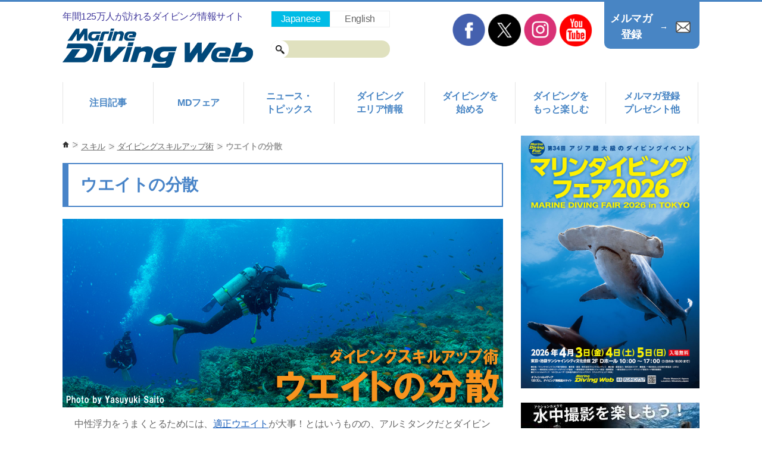

--- FILE ---
content_type: text/html
request_url: https://marinediving.com/skill/basic_skill/37_weight_disperse/
body_size: 12876
content:
<!DOCTYPE HTML>
<html>
<head>

<!-- Google Tag Manager -->
<script>(function(w,d,s,l,i){w[l]=w[l]||[];w[l].push({'gtm.start':
new Date().getTime(),event:'gtm.js'});var f=d.getElementsByTagName(s)[0],
j=d.createElement(s),dl=l!='dataLayer'?'&l='+l:'';j.async=true;j.src=
'https://www.googletagmanager.com/gtm.js?id='+i+dl;f.parentNode.insertBefore(j,f);
})(window,document,'script','dataLayer','GTM-M25R2R');</script>
<!-- End Google Tag Manager -->
<meta charset="UTF-8">
<title>ウエイトで腰が痛い！タンクが浮く！そんな時のウエイトの賢い使い方｜ダイビングスキルアップ術｜スキル｜Marine Diving web（マリンダイビングウェブ）</title>
<link href="/common/css/import.css" rel="stylesheet" type="text/css" media="all">
<link rel="stylesheet" type="text/css" href="/common/css/import_renew.css">
<meta name="keywords" content="">
<meta name="description" content="ダイビング後半にタンクが浮いてしまう、ドライスーツの時のウエイトが重すぎて腰が痛くなる、そんな時の対処法を紹介。BCやタンクベルト、ウエイトベルトを活用して快適にダイビングしよう！">
<meta http-equiv="X-UA-Compatible" content="IE=edge,chrome=1">
<meta name="viewport" content="width=device-width,initial-scale=1.0,user-scalable=yes">
<meta property="og:image" content="https://marinediving.com/skill/basic_skill/37_weight_disperse/img/og.jpg" />
<meta name="twitter:card" content="summary_large_image">
<meta name="twitter:site" content="@MD_marinediving">
<meta name="twitter:title" content="ウエイトで腰が痛い！タンクが浮く！そんな時のウエイトの賢い使い方｜ダイビングスキルアップ術｜スキル｜Marine Diving web（マリンダイビングウェブ）">
<meta name="twitter:description" content="ダイビング後半にタンクが浮いてしまう、ドライスーツの時のウエイトが重すぎて腰が痛くなる、そんな時の対処法を紹介。BCやタンクベルト、ウエイトベルトを活用して快適にダイビングしよう！">
<meta name="twitter:image:src" content="https://marinediving.com/skill/basic_skill/37_weight_disperse/img/og.jpg">

<script src="//ajax.googleapis.com/ajax/libs/jquery/1.8.3/jquery.min.js"></script>
<script type="text/javascript" src="/common/js/com.js"></script>
<script type="text/javascript" src="/common/js/jquery.page-scroller.js"></script>
<script type="text/javascript" src="/common/js/heightLine.js"></script>
<script defer src="/common/js/jquery.flexslider.js"></script>
<!--[if lt IE 9]>

<![endif]-->
<script src="/common/js/jquery.sidr.min.js"></script>

<script>
$(document).ready(function() {
$('.simple-menu').sidr({side : 'left'});
}); 
</script>

<style type="text/css">

.ta01 td {
	padding: 5px 10px;
}

.ta01 td.th {
	font-weight: bold;
	background: #f0f0f0;
	white-space: nowrap;
}

.ta01 td.alC {
	text-align: center;
}

.txt01 {
	padding-left: 245px;
}


.column2.marine .col-1 {
	width: 150px;
}

.column2.marine .col-1 img {
	width: 100%;
}

.column2.marine .col-2 {
	width: 520px;
}

.column2.marine .col-2 p.text {
	text-indent: -1em;
	margin-left: 1em;
}

@media only screen and (max-width:540px) {
.txt01 {
	padding-left: 0px;
}

.column2.marine p.size18 {
	font-size: 16px !important;
}

.column2.marine .col-1 {
	width: 30%;
	float: left!important;
}

.column2.marine .col-2 {
	width: 65%;
	float: right;
}


}

</style>

</head>
<body>

<!-- Google Tag Manager (noscript) -->
<noscript><iframe src="https://www.googletagmanager.com/ns.html?id=GTM-M25R2R"
height="0" width="0" style="display:none;visibility:hidden"></iframe></noscript>
<!-- End Google Tag Manager (noscript) -->

<!--start header-->
<script src="/common/js/jquery.sidr.min.js"></script>
<script>
$(document).ready(function() {
$('.simple-menu').sidr();
});
</script>
<header>
<div class="inner re">
<p class="catch re" style=" color: #423A9D;">年間125万人が訪れるダイビング情報サイト</p>
<p id="logo" class="re"><a href="/"><img src="/common/img/logo_new2.png" alt="Marine Diving web"></a></p>
<!--start menu-->
<nav id="gnaviArea" class="clearfix">
<ul>
<li class="gnavi01 type1"><a href="#">注目記事</a>
<ul class="sub">
<li><a href="/feature/">今月の特集</a></li>
<li><a href="/marinediving_awards/">マリンダイビング大賞投票</a></li>	
<li><a href="/photography/professional/">水中写真家 作品探訪</a></li>
<li><a href="/skill/scubaproshop/50/">苦手スキルやダイビングの悩み Q&A</a></li>
<li><a href="/photography/">水中写真&映像の楽しみ方</a></li>
<li><a href="/safety_diving/stop_accidents/case147/">STOP! 潜水事故</a></li>
<li><a href="/safety_diving/#a2">もっと知りたい <br class="spview">ダイビング医学</a></li>
<li><a href="/start_diving/license/">ライセンス(Cカード)取得 <br class="spview">徹底解説！</a></li>
<li><a href="/environment/">海の環境保護</a></li>
</ul>
</li>
<li class="gnavi07 type1"><a href="#">MDフェア</a>
<ul class="sub">
<li><a href="/mdf/">マリンダイビングフェアトップ</a></li>
<li><a href="https://marinediving.com/topics/32292.html">ナビゲーター紹介</a></li>
<li><a href="/mdf/about/">開催概要</a></li>
<li><a href="/mdf/zone/">出展者一覧</a></li>
<li><a href="/mdf/report2025/">過去開催レポート</a></li>
<li><a href="/mdf/brochure/">出展者募集</a></li>
<li><a href="/mdf/stage/">ステージプログラム</a></li>
<li><a href="/mdf/present/">会場内プレゼント</a></li>
<!--li><a href="/mdf/register/">事前登録</a></li-->
</ul>
</li>
<li class="gnavi06 type1"><a href="/topics/">ニュース・<br>トピックス</a>
</li>
<li class="gnavi05 type1"><a href="#">ダイビング<br>エリア情報</a>
<ul class="sub">
<li><a href="/area/#a2">国内ダイビングエリア情報</a></li>
<li><a href="/area/#a1">海外ダイビングエリア情報</a></li>
<!--li><a href="/shop">ダイビングショップ／サービス検索</a></li-->
</ul>
</li>
<li class="gnavi03 type1"><a href="#">ダイビングを<br>始める</a>
<ul class="sub">
<li><a href="/start_diving/">ダイビングの始め方＆楽しみ方徹底ガイド</a></li>
<li><a href="/start_diving/license/">ライセンス（Cカード）取得を徹底解説！</a></li>
<li><a href="/start_diving/shopselect/">ショップ選びのポイント</a></li>
<li><a href="/start_diving/cost/">ダイビングを始めるのにかかる費用</a></li>
<li><a href="/start_diving/questions/">よくある疑問・不安Q&A</a></li>
<li><a href="/start_diving/taiken_diving/">体験ダイビングにチャレンジ！</a></li>
<!--li><a href="/shop">ダイビングショップ／サービス検索</a></li-->
</ul>
</li>
<li class="gnavi04 type1"><a href="#">ダイビングを<br>もっと楽しむ</a>
<ul class="sub">
<li><a href="/skill/">ダイビングスキル上達のコツ</a></li>
<li><a href="/safety_diving/">ダイビング事故の予防と対策</a></li>
<li><a href="/photography/">水中写真＆映像の楽しみ方</a></li>
<li><a href="/equipment/">ダイビング器材・グッズ</a></li>
<li><a href="/environment/">海の環境保護</a></li>
<li><a href="/well-being/">ウェルビーイングDIVING</a></li>
<li><a href="/marine_life/">海の生き物</a></li>
<li><a href="/other/">ダイビング+αの楽しみ方</a></li>
<li><a href="/staff/index.shtml">海の求人情報</a></li>
</ul>
</li>
<li class="gnavi08 type1"><a href="#">メルマガ登録<br>プレゼント他</a>
<ul class="sub">
<li><a href="/present/">今月のプレゼント</a></li>
<li><a href="https://marinediving.com/mailmag/">メールマガジン登録</a></li>
<li><a href="/ad/" class="links">広告・リンクについて</a></li>
<li><a href="/contactform">お問い合わせ</a></li>
</ul>
</li>
</ul>
</nav>
<!--/gnaviArea-->

<nav id="sidr" class="clearfix">
<ul class="spview">
<li class="gnavi01 type1"><a href="#">注目記事</a>
<ul class="sub">
<li><a href="/feature/">今月の特集</a></li>
<li><a href="/marinediving_awards/">マリンダイビング大賞投票</a></li>	
<li><a href="/photography/professional/">水中写真家 作品探訪</a></li>
<li><a href="/skill/scubaproshop/50/">苦手スキルやダイビングの悩み Q&A</a></li>
<li><a href="/photography/">水中写真&映像の楽しみ方</a></li>
<li><a href="/safety_diving/stop_accidents/case147/">STOP! 潜水事故</a></li>
<li><a href="/safety_diving/#a2">もっと知りたい <br class="spview">ダイビング医学</a></li>
<li><a href="/start_diving/license/">ライセンス(Cカード)取得 <br class="spview">徹底解説！</a></li>
<li><a href="/environment/">海の環境保護</a></li>
</ul>
</li>
<li class="gnavi07 type1"><a href="#">MDフェア</a>
<ul class="sub">
<li><a href="/mdf/">マリンダイビングフェアトップ</a></li>
<li><a href="https://marinediving.com/topics/32292.html">ナビゲーター紹介</a></li>
<li><a href="/mdf/about/">開催概要</a></li>
<li><a href="/mdf/zone/">出展者一覧</a></li>
<li><a href="/mdf/report2025/">過去開催レポート</a></li>
<li><a href="/mdf/brochure/">出展者募集</a></li>
<li><a href="/mdf/stage/">ステージプログラム</a></li>
<li><a href="/mdf/present/">会場内プレゼント</a></li>
<!--li><a href="/mdf/register/">事前登録</a></li-->
</ul>
</li>
<li class="gnavi06 type1"><a href="/topics/">ニュース・<br>トピックス</a>
</li>
<li class="gnavi05 type1"><a href="#">ダイビングエリア情報</a>
<ul class="sub">
<li><a href="/area/#a2">国内ダイビングエリア情報</a></li>
<li><a href="/area/#a1">海外ダイビングエリア情報</a></li>
<!--li><a href="/shop">ダイビングショップ／サービス検索</a></li-->
</ul>
</li>
<li class="gnavi03 type1"><a href="#">ダイビングを始める</a>
<ul class="sub">
<li><a href="/start_diving/">ダイビングの始め方＆<br>楽しみ方徹底ガイド</a></li>
<li><a href="/start_diving/license/">ライセンス（Cカード）取得を徹底解説！</a></li>
<li><a href="/start_diving/shopselect/">ショップ選びのポイント</a></li>
<li><a href="/start_diving/cost/">ダイビングを始めるのにかかる費用</a></li>
<li><a href="/start_diving/questions/">よくある疑問・不安Q&A</a></li>
<li><a href="/start_diving/taiken_diving/">体験ダイビングにチャレンジ！</a></li>
<!--li><a href="/shop">ダイビングショップ／サービス検索</a></li-->
</ul>
</li>
<li class="gnavi04 type1"><a href="#">ダイビングをもっと楽しむ</a>
<ul class="sub">
<li><a href="/skill/">ダイビングスキル上達のコツ</a></li>
<li><a href="/safety_diving/">ダイビング事故の予防と対策</a></li>
<li><a href="/photography/">水中写真＆映像の楽しみ方</a></li>
<li><a href="/equipment/">ダイビング器材・グッズ</a></li>
<li><a href="/environment/">海の環境保護</a></li>
<li><a href="/well-being/">ウェルビーイングDIVING</a></li>
<li><a href="/marine_life/">海の生き物</a></li>
<li><a href="/other/">ダイビング+αの楽しみ方</a></li>
<li><a href="/staff/index.shtml">海の求人情報</a></li>
</ul>
</li>
<li class="gnavi08 type1"><a href="#">メルマガ登録<br>プレゼント他</a>
<ul class="sub">
<li><a href="/present/">今月のプレゼント</a></li>
<li><a href="https://marinediving.com/mailmag/">メールマガジン登録</a></li>
<li><a href="/ad/" class="links">広告・リンクについて</a></li>
<li><a href="/contactform">お問い合わせ</a></li>
</ul>
</li>
</ul>
<ul id="sidrSns" class="spview">
<li><a href="/facebook.shtml" target="_blank" id="SocialIcon"><img src="/common/img/btn_facebook.png" alt="Facebook"></a></li>
<li><a href="https://twitter.com/MD_marinediving" target="_blank" id="SocialIcon"><img src="/common/img/btn_twitter.png" alt="Twitter"></a></li>
<li><a href="https://www.instagram.com/marinediving_mag/" target="_blank" id="SocialIcon"><img src="/common/img/btn_insta.png" alt="Instagram"></a></li>
<li><a href="https://www.youtube.com/user/marineartcenter" target="_blank" id="SocialIcon"><img src="/common/img/btn_youtube.png" alt="YouTube"></a></li>
</ul>
<!--/sidrSns-->
<a class="simple-menu nopscr spview" href="#sidr"><span>Close</span></a>
</nav>
<!--/sidr-->

<!--start sns-->
<aside class="re">
<ul id="sns_head">
<li><a href="http://www.facebook.com/MarineDiving" target="_blank" id="SocialIcon"><img src="/common/img/btn_facebook.png" alt="Facebook"></a></li>
<li><a href="https://twitter.com/MD_marinediving" target="_blank" id="SocialIcon"><img src="/common/img/btn_twitter.png" alt="Twitter"></a></li>
<li><a href="https://www.instagram.com/marinediving_mag/" target="_blank" id="SocialIcon"><img src="/common/img/btn_insta.png" alt="Instagram"></a></li>
<li><a href="https://www.youtube.com/user/marineartcenter" target="_blank" id="SocialIcon"><img src="/common/img/btn_youtube.png" alt="YouTube"></a></li>
</ul>
</aside>
<!--end sns-->

<div class="spBtnMenu spview">
<a class="simple-menu nopscr" href="#sidr">
<span></span>
<span></span>
<span></span>
<b>MENU</b>
</a>
</div>

<!--/spBtnMenu-->

<div class="contactArea pcview">
<a href="/mailmag/">
<span style="font-weight: bold; font-size: 18px;">メルマガ<br>
&emsp;登録&emsp;</span> → <img src="/common/img/icon_new_mail.png" alt="メルマガ登録">
</a>
</div>
<!--/contactArea-->

<div class="languageArea re pcview">
<a href="javascript:void(0);" class="current">Japanese</a>
<a href="https://en.marinediving.com/">English</a>
</div>
	
<div class="languageArea re spview">
<a href="https://en.marinediving.com/">English</a>
<a href="/mailmag/"><img src="/common/img/icon_mailmag.png" alt="メルマガ登録はこちら" width="100%"></a>
</div>
<!--languageArea-->

<div class="searchArea">
<div class="pcSearch">
<form action="https://marinediving.com/search.shtml" id="cse-search-box" target="_blank">
<div>
<input type="hidden" name="cx" value="partner-pub-9168162811822415:1870271687" />
<input type="hidden" name="cof" value="FORID:10" />
<input type="hidden" name="ie" value="UTF-8" />
<input type="text" name="q" size="35" placeholder="サイト内検索" />
<input type="submit" name="sa" value="検索" />
</div>
</form>
<script type="text/javascript" src="//www.google.co.jp/coop/cse/brand?form=cse-search-box&amp;lang=ja"></script>
</div>
<a href="javascript:void(0);" class="spview"><img src="/common/img/icon_loupe.png" alt=""></a>
</div>

</div>
<!--/inner-->
</header>

<!--end header-->

<div id="wrapper">

<!--start main-->
<div id="main">
<div class="inner">

<!--パンくず-->
<ul id="topicPath" class="pcview">
<li class="home"><a href="/">ホーム</a></li>
<li><a href="/skill/">スキル</a></li>
<li><a href="/skill/basic_skill/">ダイビングスキルアップ術</a></li>
<li>ウエイトの分散</li>
</ul>
<!--endパンくず-->

<!--h1-->
<h1 class="title sub">ウエイトの分散</h1>

<section class="waku visual">
<div class="mainvisual margB10"><img src="/skill/basic_skill/37_weight_disperse/img/main.jpg" alt="ダイビングスキルアップ術"/></div>
<p class="text margB20">中性浮力をうまくとるためには、<a href="/skill/basic_skill/10_weight/">適正ウエイト</a>が大事！とはいうものの、アルミタンクだとダイビングの後半に浮いてきてしまうし、ドライスーツ着用時はどうしてもウエイトが重くなりがち。どうすればウエイトを上手に使えるんだろう？</p>
<section class="ancArea">
<ul>
<li><span>▼</span><a href="#a2">タンクが浮く～！時の対処法</a></li>
<li><span>▼</span><a href="#a3">ドライスーツ時のウエイト装着術</a></li>
<li><span>▼</span><a href="#a4">ウエイトベルト使用時の注意点</a></li>
<li><span>▼</span><a href="#backnumber">ダイビングスキルアップ術 記事一覧</a></li>
</ul>
</section>
<!--/ancArea-->
</section>

<!--start recommend-->

<!--end recommend-->

<section id="a2" class="waku">
<h2 class="title">タンクが浮く～！</h2>

<h3 class="title">アルミタンクの場合のウエイト分散術 </h3>

<p class="text margB15">モルディブやセブ島のモアルボアルで潜っていたときに感じたのが、後半、タンクがやたら浮くなぁということ。<br>
雨が少なかったので、海水の塩分が濃くなっていたのだろうか。<br>
いや、モルディブでは比較的いつ行っても浮き気味だ。<br>
ちなみに、メキシコのラパスやエジプトの紅海など砂漠気候の海では明らかに塩分濃度が高いので、普段よりも1～2kg重めにウエイトを着ける必要がある。</p>

<p class="text margB15">それはともかく、アルミタンクの場合、ダイビングの後半、タンク内のエアがなくなるにつれて浮いてくるものなのだ。<br>
あらかじめ浮くことを想定して、最初はやや重めにウエイトを着けておくことが奨励されている。</p>

<p class="text margB15">でも、タンクが浮かないようにタンクベルトにウエイトを付けておく手もある。<br>
以前、モルディブでガイドさんが「こうすればいいよ」と1kg玉をタンクベルトにはめてくれたときは、本当に感激したものだ。</p>

<p class="text margB20">ということから、BCでもメーカーによってはあらかじめタンクベルトにウエイトを入れられるポケットを付けてあるものもあるからビックリ！</p>

<div class="column2 margB20">
<div class="col-1">
<img src="/skill/basic_skill/37_weight_disperse/img/ph02.jpg" alt="日本アクアラングの女性向けBC「パール」は、タンクベルトにウエイトが装着できる（写真のタンクはスチール製ですがご了承ください）"/>
<p class="text margT05 size12">日本アクアラングの女性向けBC「パール」は、タンクベルトにウエイトが装着できる（写真のタンクはスチール製ですがご了承ください）</p>
</div>
<div class="col-2">
<img src="/skill/basic_skill/37_weight_disperse/img/ph03.jpg" alt="マレスのBC「クアンタム」の場合は、タンクベルトの両脇にウエイトを入れられるポケットが"/>
<p class="text margT05 size12">マレスのBC「クアンタム」の場合は、タンクベルトの両脇にウエイトを入れられるポケットが</p>
</div>
</div>
	
<div class="column2 margB20">
<div class="col-1">
<p class="text margB15">月刊『マリンダイビング』でPADIの協力の下2021年からスタートしているスキルアップ連載で紹介されているけれど、ドライスーツのアンクルウエイトをタンクのネックに付けて利用するのも有効だ。ただし、アルミタンクの浮き気味な感じは少し残るかもしれないけれど。</p>
</div>
<div class="col-2">
<img src="/skill/basic_skill/37_weight_disperse/img/ph12.jpg" alt="アンクルウエイトをここにかけるだけでOK。上からレギュレーターをセットするので問題なし"/>
<p class="text margT05 size12">アンクルウエイトをここにかけるだけでOK。上からレギュレーターをセットするので問題なし</p>	
</div>
</div>
<p class="text">このように、タンク付近にウエイトを１つか２つ付けておけば、腰回りも軽くすむってことだ。</p>
</section>
<!--/a2-->

<section id="a3" class="waku">
<h2 class="title">ドライスーツ着用時のウエイトが重すぎる～！</h2>
<h3 class="title">腰に着けるウエイト量を減らす　<br class="spview">その①ウエイトベスト </h3>
<p class="text margB15">日本の近海では、一年中ドライスーツで潜るという人も多い。ドライスーツは体が濡れないので、ウエットスーツに比べて疲れが軽減されるというが、どうしても浮力が大きいため、必要なウエイト量は多くなる。</p>

<p class="text margB20">「腰を痛めてしまうので、これだ！と思って使っているんですよね」<br>
こう話すのは、雑誌『マリンダイビング』で以前、スキル連載をしていた福田航平さん（《ダイビングショップ海好き》代表）。</p>

<div class="column2 margB20">
<div class="col-1">
<img src="/skill/basic_skill/37_weight_disperse/img/ph04.jpg" alt="相当使い込んでいる！福田さんのウエイトベスト"/>
<p class="text size12 margT05">相当使い込んでいる！福田さんのウエイトベスト</p>
</div>
<div class="col-2">
<img src="/skill/basic_skill/37_weight_disperse/img/ph05.jpg" alt="ベストタイプになっているので、腰に巻くウエイトベルトとの併用もできる"/>
<p class="text size12 margT05">ベストタイプになっているので、腰に巻くウエイトベルトとの併用もできる</p>
</div>
</div>

<p class="text margB30">ベスト全体が砂袋のようになっていて、均一にウエイトがかかるので、着ていてもそんなに違和感はないのだそうだ。</p>

<h3 class="title">その②　BCのウエイトパックを利用する</h3>

<p class="text margB15">BCによっては、ウエイトベルトの代わりに、BCのポケット部にウエイトを装着することによって、<br>
腰の負担を減らそうとしているものもある。<br>
というか、どちらかというと、緊急時にウエイトを至急外さなければならない状態の際に、<br>
すぐに外せることが第一の目的なのかもしれないが。</p>

<p class="text margB20">いずれにしても、BCのポケット辺りにウエイトを収めることになるので<br>
体の前のほうにウエイトが来るから、安定感は保証されている。</p>

<div class="column3 margB05">
<div class="col-1 f-center">
<img src="/skill/basic_skill/37_weight_disperse/img/ph06.jpg" width="100%" alt=""/>
</div>
<div class="col-2 f-center">
<img src="/skill/basic_skill/37_weight_disperse/img/ph07.jpg" width="100%" alt=""/>
</div>
<div class="col-3 f-center">
<img src="/skill/basic_skill/37_weight_disperse/img/ph08.jpg" width="100%" alt=""/>
</div>
</div>
<p class="text size12 txt01">マレス「クアンタム」のシュアロックシステム（SLS）。ハンドル部分が刀のような形をしており、即座にウエイトポケットを取り出せる</p>
</section>
<!--/a3-->

<section id="a4" class="waku">
<h2 class="title">ウエイトのバランスを再チェック！</h2>
<p class="text margB20">とはいえ、基本はやっぱりウエイトベルトにウエイト。<br>
左右対称にちゃんとウエイトが付いているか<br>
体を水平にしたときに、下になるようにウエイトが付いているかをきちんと確認して、ウエイトを着けるようにしよう！</p>

<div class="column2 margB00">
<div class="col-1">
<img src="/skill/basic_skill/37_weight_disperse/img/ph11.jpg" alt="ウエイトは左右バランスよく！"/>
<p class="text size12 margT05">ウエイトは左右バランスよく！</p>
</div>
<div class="col-2">
<img src="/skill/basic_skill/37_weight_disperse/img/ph10.jpg" alt="上は実際に着けたときに体の後ろにウエイト玉が来てしまうので悪い例 下は実際に着けたときに、体の前にウエイト玉がバランスよく来る良い例 自分のウエストに合わせたとき、どのような位置になればいいのかを大体覚えておくといい "/>
<p class="text size12 margT05">上は実際に着けたときに体の後ろにウエイト玉が来てしまうので悪い例 <br>
下は実際に着けたときに、体の前にウエイト玉がバランスよく来る良い例 <br>
自分のウエストに合わせたとき、どのような位置になればいいのかを大体覚えておくといい </p>
</div>
</div>

<p class="txtLink01 margT20"><img src="/common/img/icon_more2.gif" alt=""><a href="/skill/basic_skill/49_trouble_lost/">ウエイトを着け忘れた！ときの対処法</a></p>

</section>
<!--/a4-->

<div class="linkbtnBox2">
<h2 class="topLevelTitle">あなたにおすすめの記事</h2>
<div class="linkbtnBox2Inner">

<div class="linkbtn01">
<a href="/skill/basic_skill/10_weight/" target="_blank">
<img src="/skill/basic_skill/10_weight/img/220x140.jpg" alt="ダイビングでの適正ウエイト攻略術">
<div>
<p class="txt1">ダイビングでの適正ウエイト攻略術</p>
</div>
</a>
</div>

<div class="linkbtn01">
<a href="/skill/basic_skill/37_weight_disperse/" target="_blank">
<img src="/skill/basic_skill/37_weight_disperse/img/220x140.jpg" alt="基礎からわかる中性浮力">
<div>
<p class="txt1">基礎からわかる中性浮力</p>
</div>
</a>
</div>
	
<div class="linkbtn01">
<a href="/skill/basic_skill/49_trouble_lost/" target="_blank">
<img src="/skill/basic_skill/49_trouble_lost/img/220x140.jpg" alt="トラブル対処法　ウエイトを着け忘れたら">
<div>
<p class="txt1">トラブル対処法　ウエイトを着け忘れたら</p>
</div>
</a>
</div>	

</div>
<!--/linkbtnBox2Inner-->
</div>
<!--/linkbtnBox2-->	
	

<section id="snsContainer" class="re">
<ul>
<li><a href="https://www.facebook.com/sharer/sharer.php?u=https://marinediving.com/skill/basic_skill/37_weight_disperse/" class="popup"><img src="/common/img/btn_new_facebook.gif" alt=""/></a></li>
<li><a href="https://twitter.com/share?url=https://marinediving.com/skill/basic_skill/37_weight_disperse/ ウエイトで腰が痛い！タンクが浮く！そんな時のウエイトの賢い使い方｜ダイビングスキルアップ術｜スキル｜Marine Diving web（マリンダイビングウェブ）" class="popup"><img src="/common/img/btn_new_twitter.gif" alt=""/></a></li>
<li><a href="http://line.me/R/msg/text/?ウエイトで腰が痛い！タンクが浮く！そんな時のウエイトの賢い使い方｜ダイビングスキルアップ術｜スキル｜Marine Diving web（マリンダイビングウェブ） https://marinediving.com/skill/basic_skill/37_weight_disperse/" target="_blank"><img src="/common/img/btn_new_line.gif" alt=""/></a></li>
</ul>
</section>
<!--/snsContainer-->	
<!--start banner-->

<!--end banner-->

<section id="backnumber" class="waku umigirl series">
<h2 class="title">記事一覧</h2>
<div class="clearfix">
<ul class="margB00">
<li><a href="/skill/basic_skill/51_equipment/">第51回　ダイビングにホントに必要な器材</a></li>
<li><a href="/skill/basic_skill/50_check_skill/">第50回　久しぶりのダイビングのチェックスキル</a></li>
<li><a href="/skill/basic_skill/49_trouble_lost/">第49回　トラブル対処法　その2 忘れる編</a></li>
<li><a href="/skill/basic_skill/48_trouble_mask/">第48回　トラブル対処法　その1 マスク編</a></li>
<li><a href="/skill/basic_skill/47_tank_setting/">第47回　タンクベルトの締め方</a></li>
<li><a href="/skill/basic_skill/46_fw/">第46回　魚や生物のウオッチング術　Part 3　ザトウクジラ編</a></li>
<li><a href="/skill/basic_skill/45_maskfog/">第45回　曇り止めの極意</a></li>
<li><a href="/skill/basic_skill/44_bc_wash/">第44回　BCの洗い方</a></li>
<li><a href="/skill/basic_skill/43_drysuit/">第43回 失敗から学ぶドライスーツ術</a></li>
<li><a href="/skill/basic_skill/42_study_equipment/">第42回 ダイビング器材のお勉強　その２</a></li>
<li><a href="/skill/basic_skill/41_study_equipment/">第41回 ダイビング器材のお勉強　その１</a></li>
<li><a href="/skill/basic_skill/40_divecomputer/">第40回　ダイブコンピュータで一人前のダイバーになる！</a></li>
<li><a href="/skill/basic_skill/39_tank/">第39回　外れたタンクの直し方</a></li>
<li><a href="/skill/basic_skill/38_seasickness/">第38回　船酔い対策</a></li>
<li><a href="/skill/basic_skill/37_weight_disperse/">第37回　ウエイトの分散</a></li>
<li><a href="/skill/basic_skill/36_beach_ex/">第36回　ビーチダイブのエグジット</a></li>
<li><a href="/skill/basic_skill/35_boat_ex/">第35回　ボートダイビングのエグジット </a></li>
<li><a href="/skill/basic_skill/34_boat_beach/">第34回　ボート？　ビーチ？</a></li>
<li><a href="/skill/basic_skill/33_dangerous/">第33回　刺す危険生物</a></li>
<li><a href="/skill/basic_skill/32_dangerous/">第32回　噛む危険生物</a></li>
<li><a href="/skill/basic_skill/31_smokescreen_diver/">第31回　煙幕ダイバーから卒業 </a></li>
<li><a href="/skill/basic_skill/30_divecomputer/">第30回　ひと目でわかるダイブコンピュータ</a></li>
<li><a href="/skill/basic_skill/29_fit_maskandfin/">第29回　マスク＆フィンのカンタン脱着術</a></li>
<li><a href="/skill/basic_skill/28_snorkeling/">第28回　スノーケリングのお作法</a></li>
<li><a href="/skill/basic_skill/27_c-card/">第27回　Cカード講習って何？</a></li>
<li><a href="/skill/basic_skill/26_air_consumption/"> 第26回　空気消費量の算出法 </a></li>
<li><a href="/skill/basic_skill/25_Octpusbreathing/">第25回　オクトパスブリージング</a></li>
</ul>

<ul class="margB00">
<li><a href="/skill/basic_skill/24_navi3/">第24回　ナビゲーション　Part 3</a></li>
<li><a href="/skill/basic_skill/23_navi2/">第23回　ナビゲーション　Part 2</a></li>
<li><a href="/skill/basic_skill/22_navi1/">第22回　ナビゲーション　Part 1</a></li>
<li><a href="/skill/basic_skill/21_fw/">第21回　魚や生物のウオッチング術　Part 2　回遊魚の群れ編</a></li>
<li><a href="/skill/basic_skill/20_fw/">第20回　魚や生物のウオッチング術　Part 1　マンタ編</a></li>
<li><a href="/skill/basic_skill/19_ean/">第19回　エンリッチド・エア・ナイトロックス</a></li>
<li><a href="/skill/basic_skill/18_clear_ears/">第18回　できる耳ぬき</a></li>
<li><a href="/skill/basic_skill/17_boat_manner/">第17回　ボート上のマナー</a></li>
<li><a href="/skill/basic_skill/16_boat_en/">第16回　ボートエントリー</a></li>
<li><a href="/skill/basic_skill/15_beach_en/">第15回　ビーチエントリー</a></li>
<li><a href="/skill/basic_skill/14_ascent/">第14回　安全な浮上方法</a></li>
<li><a href="/skill/basic_skill/13_safetystop/">第13回　安全停止攻略法</a></li>
<li><a href="/skill/basic_skill/12_breath/">第12回　ダイビング中の呼吸</a></li>
<li><a href="/skill/basic_skill/11_bc/">第11回　とっさのときのBC操作</a></li>
<li><a href="/skill/basic_skill/10_weight/">第10回　適正ウエイト</a></li>
<li><a href="/skill/basic_skill/9_clear_ears/">第9回　耳ぬき</a></li>
<li><a href="/skill/basic_skill/8_float/">第8回　セーフティフロートを上げる</a></li>
<li><a href="/skill/basic_skill/7_buoyancy/">第7回　中性浮力</a></li>
<li><a href="/skill/basic_skill/6_mask/">第6回　マスククリア</a></li>
<li><a href="/skill/basic_skill/5_entry/">第5回　潜降の方法</a></li>
<li><a href="/skill/basic_skill/4_divcom/">第4回　ダイブコンピュータ</a></li>
<li><a href="/skill/basic_skill/3_fin/">第3回　フィンワーク</a></li>
<li><a href="/skill/basic_skill/2_carry/">第2回　BC＆タンクのラクな背負い方</a></li>
<li><a href="/skill/basic_skill/1_setting/">第1回　ダイビング器材セッティング方法</a></li>
<li><a href="/skill/basic_skill/basic.shtml">番外　基本スキルをおさらい！</a></li>
<li><a href="/equipment/drysuit/how/">動画で見る！ドライスーツの基本スキル</a></li>
</ul>
</div>
</section>
<!--/backnumber-->


<!--start adsArea-->

<!--end adsArea-->

</div>
<!--/inner-->
</div>
<!--end main-->


<!--start right_box-->
<!--start facebook-->
<div id="fb-root"></div>
<script>(function(d, s, id) {
  var js, fjs = d.getElementsByTagName(s)[0];
  if (d.getElementById(id)) return;
  js = d.createElement(s); js.id = id;
  js.src = "//connect.facebook.net/ja_JP/all.js#xfbml=1&appId=393286184018954";
  fjs.parentNode.insertBefore(js, fjs);
}(document, 'script', 'facebook-jssdk'));</script>
<!--end facebook-->

<div id="right_box">
<div class="inner">

<section class="mybanner pcview">
<ul>
<li><a id="SideBanner" href="https://marinediving.com/mdf/"><img src="/common/img/bnr/mdf2026j.jpg" alt="マリンダイビングフェア2026"></a></li>
</ul>
</section>
<!--/mybanner-->	

<!-- おすすめサイト START-->
<section class="bannerWaku clearfix">
<!--h2><span>おすすめサイト</span></h2-->
<ul style="text-align: left;">
<!--start right_in_banner-->
<!--li>
<a id="TopBanner" href="https://japan.mymarianas.com/marianacation/tabitoku/" target="_blank" class="block2"><img src="/common/img/bnr/mariana2312.jpg" alt="マリアナ政府観光局"></a>
</li-->
<li>
<a id="TopBanner" href="https://www.insta360.com/jp/" target="_blank" class="block2"><img src="/common/img/bnr/insta360_2509.jpg" alt="insta360"></a>	
<a id="TopBanner" href="https://marinediving.com/marinediving_awards/" class="block2"><img src="/common/img/bnr/mdaward2025.jpg" alt="MD大賞"></a>
</li>
<li>
<a id="TopBanner" href="/staff/index.shtml" class="block2"><img src="/common/img/ad/bnr_recruit.jpg" alt="スタッフ募集"></a>
<a id="TopBanner" href="/start_diving/#a8" class="block2"><img src="/common/img/ad/bnr_c-card.jpg" alt="ダイビングを始める"></a>	
</li>
<!--end right_in_banner-->
</ul>
</section>
<!--/bannerWaku-->

<!--おすすめ特集-->
<section class="lower specialFeature">
<h2 class="topLevelTitle"><span>最新特集</span></h2>
<ul>
<!--start right_in_specialfeature-->
<li>
<a href="/skill/scubaproshop/50/">
<div class="spLeft">
<img src="/skill/scubaproshop/45/img/220x140.jpg" alt="スキル連載／水中撮影のスキル＆マナー"  border="0">
</div>
<p class="spRight">スキル連載／水中撮影のスキル＆マナー</p>
</a>
</li>
	
<li>
<a href="/safety_diving/stop_accidents/case147/">
<div class="spLeft">
<img src="/safety_diving/stop_accidents/img/200x217_stop_accidents.jpg" alt="【連載】STOP！潜水事故 CASE147"  border="0">
</div>
<p class="spRight">【連載】STOP！潜水事故 CASE147</p>
</a>
</li>	
	
<li>
<a href="/environment/tara-1/">
<div class="spLeft">
<img src="/environment/tara-1/img/220x140.jpg" alt="マリンダイビング海の環境企画・タラ号の挑戦①"  border="0">
</div>
<p class="spRight">マリンダイビング海の環境企画・タラ号の挑戦①</p>
</a>
</li>
	
<li>
<a href="/area/palau/">
<div class="spLeft">
<img src="/area/palau/img/2508/220x140.jpg" alt="直行便就航！パラオへGO！"  border="0">
</div>
<p class="spRight">直行便就航！パラオへGO！</p>
</a>
</li>
	
<li>
<a href="/area/izu/futo/scubaproshop-winter/">
<div class="spLeft">
<img src="/area/izu/futo/scubaproshop-winter/img/2512/220x140.jpg" alt="富戸のSプロならドライスーツレンタル無料"  border="0">
</div>
<p class="spRight">富戸のSプロならドライスーツレンタル無料</p>
</a>
</li>
	
<li>
<a href="/photography/start-uwph-dslrcamera_appeal-of-om1/">
<div class="spLeft">
<img src="/photography/start-uwph-dslrcamera_appeal-of-om1/img/220x140.jpg" alt="OM-1シリーズの魅力総まとめ"  border="0">
</div>
<p class="spRight">OM-1シリーズの魅力総まとめ</p>
</a>
</li>	
	
<li>
<a href="/marine_life/newserial_cherry-bass/">
<div class="spLeft">
<img src="/marine_life/newserial_cherry-bass/img/220x140.jpg" alt="連載／新・海のいきもの４〜秋に咲くサクラダイの恋"  border="0">
</div>
<p class="spRight">新・海のいきもの〜秋に咲くサクラダイの恋</p>
</a>
</li>	
	
<li>
<a href="/photography/insta360-x5_impression/">
<div class="spLeft">
<img src="/photography/insta360-x5_impression/img/220x140.jpg" alt="Insta360 X5使用レポート"  border="0">
</div>
<p class="spRight">Insta360 X5使用レポート</p>
</a>
</li>
	
<li>
<a href="/equipment/garmin-descent-s1/">
<div class="spLeft">
<img src="/equipment/garmin-descent-s1/img/220x140.jpg" alt="GARMINから水面と水中で通信可能なブイ"  border="0">
</div>
<p class="spRight">GARMINから水面と水中で通信可能なブイ</p>
</a>
</li>
	
<li>
<a href="/area/okinawa/miyako/mantahospital/">
<div class="spLeft">
<img src="/area/okinawa/miyako/mantahospital/img/220x140.jpg" alt="秘蔵マンタスポットついに公開！宮古島"  border="0">
</div>
<p class="spRight">秘蔵マンタスポットついに公開！宮古島</p>
</a>
</li>
<!--end right_in_specialfeature-->
</ul>
</section>
<!--/specialFeature-->

<!-- プレゼント START-->
<section class="presentWaku clearfix endBox">
<h2>今月のプレゼント</h2>
<div class="clearfix"><a href="/present/" id="Present"><img src="/images/present/present2512.jpg" width="82" alt="">Maresドライバッグ Bag CRUISE DRY T35と豊橋チキンカレー＆豊橋ナポリタンソースセットをプレゼント！</a></div>
</section>

</div>
<!--/inner-->
</div>
<!--/right_box-->
<!--end right_box-->


</div>
<!--end wrapper-->



<!--start footer-->
<footer>

<!--start linkBox-->
<div id="linkBox" class="clearfix re">
<div id="box1" class="re">
<ul>
<li class="catTop type1"><a href="#">注目記事</a>
<ul>
<li><a href="/feature/">今月の特集</a></li>
<li><a href="/marinediving_awards/">マリンダイビング大賞</a></li>	
<li><a href="/photography/professional/erika_miura/">水中写真家 作品探訪</a></li>
<li><a href="/skill/scubaproshop/50/">苦手スキルやダイビングの悩み Q&A</a></li>
<li><a href="/photography/start_uwph_TG6_04/">ゼロから始める水中写真</a></li>
<li><a href="/safety_diving/stop_accidents/case147/">STOP! 潜水事故</a></li>
<li><a href="/safety_diving/#a2">もっと知りたい <br class="spview">ダイビング医学</a></li>
<li><a href="/well-being/">ウェルビーイングDIVING</a></li>
<li><a href="/environment/">海の環境保護</a></li>
<li><a href="/environment/shibuya12/">脱炭素時代のダイバーの役割</a></li>
</ul>
</li>
<li class="catTop type1"><a href="#">MDフェア</a>
<ul>
<li><a href="/mdf/">マリンダイビングフェアトップ</a></li>
<li><a href="https://marinediving.com/topics/32292.html">ナビゲーター紹介</a></li>
<li><a href="/mdf/about/">開催概要</a></li>
<li><a href="/mdf/zone/">出展者一覧</a></li>
<li><a href="/mdf/report2025/">過去開催レポート</a></li>
<li><a href="/mdf/brochure/">出展者募集</a></li>
<li><a href="/mdf/stage/">ステージプログラム</a></li>
<li><a href="/mdf/present/">会場内プレゼント</a></li>
<!--li><a href="/mdf/register/">事前登録</a></li-->
</ul>
</li>
</ul>
</div>
<!--/box1-->

<div id="box2" class="re">
<ul>
<li class="catTop type1"><a href="/topics/">ニュース・トピックス</a></li>
<li class="catTop type1"><a href="#">ダイビングエリア情報</a>
<ul>
<li><a href="/area/#a2">国内ダイビングエリア情報</a></li>
<li><a href="/area/#a1">海外ダイビングエリア情報</a></li>
<!--li><a href="/shop">ダイビングショップ／サービス検索</a></li-->
</ul>
</li>
<li class="catTop type1"><a href="#">ダイビングを始める</a>
<ul>
<li><a href="/start_diving/">ダイビングの始め方＆楽しみ方徹底ガイド</a></li>
<li><a href="/start_diving/license/">ライセンス（Cカード）取得を徹底解説！</a></li>
<li><a href="/start_diving/shopselect/">ショップ選びのポイント</a></li>
<li><a href="/start_diving/cost/">ダイビングを始めるのにかかる費用</a></li>
<li><a href="/start_diving/questions/">よくある疑問・不安Q&A</a></li>
<li><a href="/start_diving/taiken_diving/">体験ダイビングにチャレンジ！</a></li>
<!--li><a href="/shop">ダイビングショップ／サービス検索</a></li-->
</ul>
</li>
</ul>
</div>
<!--/box2-->

<div id="box3" class="re">
<ul>
<li class="catTop type1"><a href="#">ダイビングをもっと楽しむ</a>
<ul>
<li><a href="/skill/">ダイビングスキル上達のコツ</a></li>
<li><a href="/safety_diving/">ダイビング事故の予防と対策</a></li>
<li><a href="/photography/">水中写真＆映像の楽しみ方</a></li>
<li><a href="/equipment/">ダイビング器材・グッズ</a></li>
<li><a href="/environment/">海の環境保護</a></li>
<li><a href="/well-being/">ウェルビーイングDIVING</a></li>
<li><a href="/marine_life/">海の生き物</a></li>
<li><a href="/other/">ダイビング+αの楽しみ方</a></li>
<li><a href="/staff/index.shtml">海の求人情報</a></li>
</ul>
</li>

</ul>
</div>
<!--/box3-->

<div id="box4" class="re">
<ul>
<li class="catTop type1"><a href="#">メルマガ登録・プレゼント他</a>
<ul>
<li><a href="/present/" class="links">今月のプレゼント</a></li>
<li><a href="https://marinediving.com/mailmag/">メールマガジン登録</a></li>
<li><a href="/ad/" class="links">広告・リンクについて</a></li>
<li><a href="/contactform">お問い合わせ</a></li>
<li><a href="https://marine-creative.com/company.html#point" target="_blank" class="links">プライバシーポリシー</a></li>
<li><a href="/sitemap/" class="links">サイトマップ</a></li>
</ul>
</li>
</ul>
</div>
<!--/box4-->

<!--div class="ssl pcview">
<script type="text/javascript" src="https://seal.websecurity.norton.com/getseal?host_name=marinediving.com&amp;size=M&amp;use_flash=NO&amp;use_transparent=NO&amp;lang=ja"></script>
</div>
<div class="ssl spview">
<script type="text/javascript" src="https://seal.websecurity.norton.com/getseal?host_name=marinediving.com&amp;size=XS&amp;use_flash=NO&amp;use_transparent=NO&amp;lang=ja"></script>
</div-->

<aside>
<ul id="sns_footer">
<li class="pcview"><a href="http://www.facebook.com/MarineDiving" target="_blank" id="SocialIcon"><img src="/common/img/btn_facebook.png" alt="Facebook" width="65" height="65"></a></li>
<li class="spview"><a href="/facebook.shtml" target="_blank" id="SocialIcon"><img src="/common/img/btn_facebook.png" alt="Facebook" width="65" height="65"></a></li>
<li><a href="https://twitter.com/MD_marinediving" target="_blank" id="SocialIcon"><img src="/common/img/btn_twitter.png" alt="Twitter" width="65" height="65"></a></li>
<li><a href="https://www.instagram.com/marinediving_mag/" target="_blank" id="SocialIcon"><img src="/common/img/btn_insta.png" alt="Instagram"></a></li>
<li><a href="https://www.youtube.com/user/marineartcenter" target="_blank" id="SocialIcon"><img src="/common/img/btn_youtube.png" alt="YouTube"></a></li>
</ul>
</aside>

</div>
<!--end linkBox-->

<div id="pagetop"><a href="#wrapper"><img src="/common/img/pagetop.png" alt="pagetop" ></a></div>
<div id="logoMarine"><a href="https://marine-creative.com/" target="_blank" id="SpecialLink"><img src="/common/img/mclogo_w.png" alt="株式会社マリンクリエイティブ" width="189"></a>
<p>Copyright&copy; 2021 Marine Creative Co.,LTD</p></div>
</footer>
<!--end footer-->

<script type="text/javascript">
    $(window).load(function(){
      $('.flexslider2').flexslider({
				slideshowSpeed: 5000,
        animation: "slide",
		controlNav: true,
        start: function(slider){
          $('body').removeClass('loading');
        }
      });
    });
</script>

<!--end footer-->

</body>
</html>


--- FILE ---
content_type: text/css
request_url: https://marinediving.com/common/css/import_renew.css
body_size: 145
content:
@charset "utf-8";

/* リニューアル用スタイル設定
----------------------------------------------------------- */
@import url("style_renew.css");

/* リニューアル用スタイルmedia-queries設定
----------------------------------------------------------- */
@import url("media-queries_style_renew.css");


--- FILE ---
content_type: text/css
request_url: https://marinediving.com/common/css/style.css
body_size: 2933
content:
@charset "utf-8";


/* 0　area
-----------------------------------*/
div.kakomi {float:left; width:668px;}
.w510_L {width:500px; display:inline; float:left; border-right:#ccc dotted 1px; padding-right:10px;} 
.w500_L {width:500px; display:inline; float:left;} 
.w370_L {width:370px; display:inline; float:left;} 
.w330_L {width:330px; display:inline; float:left;}
.w320_L {width:320px; display:inline; float:left;} 
.w315_L {width:315px; display:inline; float:left;} 
.w270_L {width:270px; display:inline; float:left;} 
.w200_L {width:200px; display:inline; float:left; margin-right:34px;}
.w222_L {width:190px; display:inline; float:left; margin-right:17px; border: #707070 solid 2px; background-color:#fff; padding:14px;}

.w370_R {width:370px; display:inline; float:right;}
.w320_R {width:320px; display:inline; float:right;}
.w315_R {width:315px; display:inline; float:right;}
.w300_R {width:300px; display:inline; float:right; text-align:right;}
.w270_R {width:270px; display:inline; float:right;}
.w150_R {width:150px; display:inline; float:right;}
.w105_R {width:105px; display:inline; float:right; text-align:center; font-size:10px;}
.w222_R {width:190px; display:inline; float:left; margin-right:0px; border: #707070 solid 2px; background-color:#fff; padding:14px;}

.w200_L img {display:block; margin:0 auto;}
.w150_R img {margin-bottom:20px;}


.end {margin-right:0; clear:right;}

.w3 {width:33%; display:inline; float:left; margin-right:0px; margin-bottom:30px;}
.w3 div.w3_in {margin:auto; width:206px;}
.w3 img {display:block; float:left; margin:0 0 5px;}


/* 1　topix
-----------------------------------*/
#topix span.date, #topix span.category {
    display: block;
    float: left;
}
#topix span.date {
    width: 70px;
		color:#999;
		font-size:10px;
}
#topix span.category {
    width: 100px;
}
#topix span.link {
    display: block;
    float: right;
    width: 475px;
}
#topix li {clear:both; padding:10px 0 8px; border-bottom:dotted 1px #c8c8c8;}

#topix img {vertical-align:top;}


/* 2　information of diving
-----------------------------------*/
div.intoroWaku {border:#dfdfdf solid 1px; padding:7px 10px; margin:12px 0 0;}
div.intoroEntry {border-bottom:#CCCCCC dotted 1px; padding-bottom:10px; padding-top:10px; position:relative;}
div.intoroEnd {border:none; padding-bottom:0;}
p.intoroDate {position:absolute; top:3px; right:2px; color:#999999; font-size:10px;}
div.intoroPhoto {float:right; margin:12px 0 0 10px;}
ul.intoroInfo{border-left:#5cd0eb solid 5px; padding:0 0 0 25px;}
ul.intoroInfo li {color:#5cd0eb;}
ul.intoroInfo li span {color:#666; font-size:12px;}

div.intoroEntry:hover {background-color:#f9f9f9;}



/* 3　The latest special feature
-----------------------------------*/
p.specialDate {color:#999; font-size:10px; margin:0 0 3px;}
p.entryTitle { font-size:12px; margin:0px 0 5px; font-weight:bold; padding:2px 0 0; clear:both; width:100%;}
p.entryText {color:#666; font-size:10px; margin:0 0 5px; width:100%; clear:both;}
p.entryText2 {color:#666; font-size:10px; margin:0 0 0px; width:100%; clear:both;}
p.entryName {color:#666; font-size:10px; margin:0 0 0px; width:100%;}
div.box3 {border-bottom:#CCC dotted 1px; padding-bottom:20px; margin-bottom:20px;}

p.entryMore {background:url(../img/icon_more.gif) left center no-repeat; padding-left:18px; width:80px; text-align: right; /*float:right;*/ font-size:10px; margin: 0 0 0 auto;}
p.linkMore {background:url(../img/icon_more.gif) 5px 5px no-repeat; padding-left:24px; font-size:13px; margin-bottom:5px;}
p.linkMore_gray {background:url(../img/icon_more_gray.gif) 5px 5px no-repeat; padding-left:24px; font-size:13px; margin-bottom:5px; color:#999;}
p.linkMore2 {background:url(../img/icon_more2.gif) left 3px no-repeat; padding-left:24px; font-size:14px; font-weight:bold; color:#e6a65c; margin-bottom:10px;}
p.linkMore2 a {color:#e6a65c;}
a:hover div.w200_L {background-color:#f00;}
	
/* 4　Recommended
-----------------------------------*/
div.recommendWaku {border:#dfdfdf solid 1px; padding:13px 15px; margin:20px 0 5px; background:url(../../images/top/bg_arrow.gif) right top no-repeat;}
div.recommendWaku div.w510_L img {float:left; margin-right:15px;}
p.recomTitle { font-size:12px; margin:0 0 5px; font-weight:bold;}
p.recomText {color:#666; font-size:10px; margin:0 0 5px;}
p.recomMore {background:url(../img/icon_more.gif) left center no-repeat; padding-left:18px; margin:0; width:80px; float:right; font-size:10px; white-space:nowrap;}

/* 5　shop Banner
-----------------------------------*/
h2#shopWaku {background:#e36962; color:#fff; padding:5px 5px 5px 10px; width:963px;}
h2#shopWaku span.name {color:#e1b3b0;}

section#shopWaku {
	padding:15px;
	background-color:#FFF;
	border: #e36962 solid 1px;
}

section#shopWaku h2 {margin:-15px 0 0 -15px;}

#btm_shop {
  margin: 15px auto 0px auto;
  width: 965px;
  padding: 0px;
}
#btm_shop div {
  float: left;
  margin: 5px 6px 2px 0;
/*  width: 130px;*/
}


/* 6　right_box
-----------------------------------*/

.magazineWaku { padding:15px 19px; background-color:#fff; border: #dfdfdf solid 1px; margin-bottom:30px;}
section.magazineWaku h2 { margin: 0 0 15px -19px;}

section.bannerWaku.sp {display: none;}
section.bannerWaku { padding:0px 19px 5px; background-color:#fff; border: #e36962 solid 1px;}
section.bannerWaku h2 { margin: 0 0 15px -19px;}
section.bannerWaku a img {margin-bottom:10px;}

section.presentWaku { padding:0px 10px 5px; background-color:#fff; border: #e6a65c solid 1px;}
section.presentWaku h2 { margin: 0 0 15px -10px;}
section.presentWaku div {  clear:both;}
section.presentWaku a img {float:left; display:inline; margin:0 10px 0px 0;}

section.combzMail { padding:0px 10px 10px; background-color:#fff; border: #666 solid 1px;}
section.combzMail h2 { margin: 0 0 15px -10px;}
section.combzMail div {  clear:both;}

aside#onlyBanner { text-align:center; margin-bottom:50px;}
aside#onlyBanner a img {margin:0 auto 10px;}

div.specialBox {border-bottom:#c8c8c8 dotted 1px; padding-bottom:5px; margin-bottom:5px;}
div.endBox {border:none; padding:0; margin:0; }
div.specialBox p.title {font-size:12px; font-weight:bold;}
div.specialBox img {float:right; margin:0 0 0px 5px;}

h2#site {background:#e36962; color:#fff; padding:5px 5px 5px 10px; width:233px;}
h2#site span.name {color:#e1b3b0;}

h2#present {background:#e6a65c; color:#fff; padding:5px 5px 5px 10px; width:233px;}
h2#present span.name {color:#ead2ae;}

h2#combzMail {background:#666; color:#fff; padding:5px 5px 5px 10px; width:233px;}

/* 7　magazien
-----------------------------------*/
section.wakuMaga h1 { font-size:24px; color:#4984c8;}
section.wakuMaga p.teika { font-size:15px; color:#4984c8; margin-bottom:10px;}

/*section.magazineWaku { padding:15px 19px; background-color:#fff; border: #dfdfdf solid 1px;}
section.magazineWaku h2 { margin: 0 0 15px -19px;}*/


/* 8　sns btn
-----------------------------------*/
.snsb {
	overflow: visible;
}
.snsb li {
	float: left;
	margin-right: 10px;
	margin-bottom:5px;
	list-style:none;
}

.fb-like iframe {
    max-width: none!important;
}


/* youtube
-----------------------------------*/
.youtube {
	position: relative;
	padding-bottom: 56.25%;
	padding-top: 30px;
	height: 0;
	overflow: hidden;
}

.youtube iframe {
	position: absolute;
	top: 0;
	left: 0;
	width: 100%;
	height: 100%;
}


/****
2 column
********************************/
.column2:before, .column2:after { content: ""; display: table; }
.column2:after { clear: both; }
.ie .column2 { zoom:1;}

.column2 .col-1 {
	float: left;
	width: 47.1%;
}
.column2 .col-2 {
	float: right;
	width: 47.1%;
}


.column2 .photo40 {
	width: 41%;
}
.column2 .text55 {
	width: 55.4%;
}
.column2 .photo40 img.l{ margin-right:3.5%;}

/*.column2 .photo40 img.l,
.column2 .photo40 img.r {max-width:130px;}*/

/****
3 column
********************************/
.column3:before, .column3:after { content: ""; display: table; }
.column3:after { clear: both; }
.ie .column3 { zoom:1;}
.column3 .col-1 {
	float: left;
	width: 30%;
	margin-right: 5%;
}
.column3 .col-2 {
	float: left;
	width: 30%;
	margin-right: 5%;
}
.column3 .col-3 {
	float: left;
	width: 30%;
}


/* ----------写真家4カラム---------- */
article.ph4column {
	width:20%;
	text-align:center;
	float:left;
	margin-bottom:30px;
}
article.ph4column img {
	margin-bottom:5px;
	width:auto;
}



/* ----------ノンダイバー---------- */

.nondiver {
	margin-bottom: 20px;
}

.nondiver .col-1 {
	width: 60%;
	background: url(/common/img/yaji.gif) right bottom no-repeat;
	color: #E36962;
	font-size: 125%;
	font-weight: bold;
	padding-bottom: 5px;
}
.nondiver .col-2 {
	width: 40%;
	text-align: right;
	font-size: 150%;
	font-weight: bold;
}



/*--------------------------------------
トップへ戻るボタン
--------------------------------------*/

.btnToppage {
	text-align: right;
	margin-bottom: 20px;
}

.btnToppage a {
	display: inline-block;
	background: #fff url(/images/icon_toppage.png) 10px center no-repeat;
	padding: 5px 10px 5px 25px;
	text-decoration: none;
	border: 1px solid #4884c8;
	border-radius: 7px;
	color: #7aa5d7;
	font-weight: bold;
}

.btnToppage a:hover {
	opacity: 0.6;
}



/*------------------------------
カレンダー
-------------------------------*/

.cal_wrapper {
max-width: 700px;
min-width: 280px;
margin: 2.0833% auto;
}

.googlecal {
position: relative;
padding-bottom: 100%;
height: 0;
}

.googlecal iframe {
position: absolute;
top: 0;
left: 0;
width: 100% !important;
height: 100% !important;
}

.googlecal embed,
.googlecal iframe,
.googlecal object{
	max-width: 100%;
}




--- FILE ---
content_type: text/css
request_url: https://marinediving.com/common/css/flexslider.css
body_size: 1800
content:
/*
 * jQuery FlexSlider v2.0
 * http://www.woothemes.com/flexslider/
 *
 * Copyright 2012 WooThemes
 * Free to use under the GPLv2 license.
 * http://www.gnu.org/licenses/gpl-2.0.html
 *
 * Contributing author: Tyler Smith (@mbmufffin)
 */

 
/* Browser Resets */
.flex-container a:active,
.flexslider a:active,
.flexslider2 a:active,
.flex-container a:focus,
.flexslider a:focus  {outline: none;}
.flexslider2 a:focus  {outline: none;}
.slides,
.flex-control-nav,
.flex-direction-nav {margin: 0; padding: 0; list-style: none;} 

/* FlexSlider Necessary Styles
*********************************/ 
.flexslider {margin: 0; padding: 0;}
.flexslider .slides > li {display: none; -webkit-backface-visibility: hidden;} /* Hide the slides before the JS is loaded. Avoids image jumping */
.flexslider .slides img {width: 100%; display: block;}

.flexslider2 {margin: 0; padding: 0;}
.flexslider2 .slides > li {display: none; -webkit-backface-visibility: hidden;} /* Hide the slides before the JS is loaded. Avoids image jumping */
.flexslider2 .slides img {width: 100%; display: block;}
.flex-pauseplay span {text-transform: capitalize;}

/* Clearfix for the .slides element */
.slides:after {content: "."; display: block; clear: both; visibility: hidden; line-height: 0; height: 0;} 
html[xmlns] .slides {display: block;} 
* html .slides {height: 1%;}

/* No JavaScript Fallback */
/* If you are not using another script, such as Modernizr, make sure you
 * include js that eliminates this class on page load */
.no-js .slides > li:first-child {display: block;}


/* FlexSlider Default Theme
*********************************/
/*.flexslider {margin: 0 0 60px; background: #fff; border: 4px solid #fff; position: relative; -webkit-border-radius: 4px; -moz-border-radius: 4px; -o-border-radius: 4px; border-radius: 4px; box-shadow: 0 1px 4px rgba(0,0,0,.2); -webkit-box-shadow: 0 1px 4px rgba(0,0,0,.2); -moz-box-shadow: 0 1px 4px rgba(0,0,0,.2); -o-box-shadow: 0 1px 4px rgba(0,0,0,.2); zoom: 1;}border: 4px solid #fff;*/


.flexslider {margin: 0  auto 0px; background: #fff; border: 0px solid #fff; position: relative; );  zoom: 1;}
.flexslider2 {margin: 0  auto 0px; background: #fff; border: 0px solid #fff; position: relative; );  zoom: 1;}
.flexslider.fmaga {max-width:200px; margin-bottom:20px;}
.flexslider2.fmaga {max-width:200px; margin-bottom:20px;}
.flex-viewport {max-height: 2000px; -webkit-transition: all 1s ease; -moz-transition: all 1s ease; transition: all 1s ease;}
.loading .flex-viewport {max-height: 300px;}
.flexslider .slides {zoom: 1;}
.flexslider2 .slides {zoom: 1;}




/* Direction Nav */
.flex-direction-nav {*height: 0;}
.flex-direction-nav a {width: 30px; height: 30px; margin: -20px 0 0; display: block; background: url(/common/img/bg_direction_nav.png) no-repeat 0 0; position: absolute; top: 48%; z-index: 10; cursor: pointer; text-indent: -9999px; opacity: 0; -webkit-transition: all .3s ease;}
.flex-direction-nav .flex-next {background-position: 100% 0; right: -36px; }
.flex-direction-nav .flex-prev {left: -36px;}
.flexslider:hover .flex-next {opacity: 0.8; right: 5px;}
.flexslider:hover .flex-prev {opacity: 0.8; left: 5px;}
.flexslider:hover .flex-next:hover, .flexslider:hover .flex-prev:hover {opacity: 1;}

.flexslider2:hover .flex-next {opacity: 0.8; right: 5px;}
.flexslider2:hover .flex-prev {opacity: 0.8; left: 5px;}
.flexslider2:hover .flex-next:hover, .flexslider2:hover .flex-prev:hover {opacity: 1;}

.flex-direction-nav .flex-disabled {opacity: .3!important; filter:alpha(opacity=30); cursor: default;}

/* Control Nav */
.flex-control-nav {width: 100%; position: absolute; bottom: -30px; text-align: center;}
.flex-control-nav li {margin: 0 6px; display: inline-block; zoom: 1; *display: inline;}
.flex-control-paging li a {width: 11px; height: 11px; display: block; background: #666; background: rgba(0,0,0,0.5); cursor: pointer; text-indent: -9999px; -webkit-border-radius: 20px; -moz-border-radius: 20px; -o-border-radius: 20px; border-radius: 20px; box-shadow: inset 0 0 3px rgba(0,0,0,0.3);}
.flex-control-paging li a:hover { background: #333; background: rgba(0,0,0,0.7); }
.flex-control-paging li a.flex-active { background: #000; background: rgba(0,0,0,0.9); cursor: default; }

.flex-control-thumbs {margin: 5px 0 0; position: static; overflow: hidden;}

.flex-control-thumbs img {width: 100%; display: block; 
	opacity:0.7;
	filter: alpha(opacity=70);        /* ie lt 8 */
	-ms-filter: "alpha(opacity=70)";  /* ie 8 */
	-moz-opacity:0.7;                 /* FF lt 1.5, Netscape */
	-khtml-opacity: 0.7;              /* Safari 1.x */ 
	cursor: pointer;}
	
.flex-control-thumbs img:hover {opacity: 1;
filter: alpha(opacity=100);        /* ie lt 8 */
-ms-filter: "alpha(opacity=100)";  /* ie 8 */
-moz-opacity:1;                 /* FF lt 1.5, Netscape */
-khtml-opacity: 1;              /* Safari 1.x */
}

.flex-control-thumbs .flex-active {opacity: 1;
filter: alpha(opacity=100);        /* ie lt 8 */
-ms-filter: "alpha(opacity=100)";  /* ie 8 */
-moz-opacity:1;                 /* FF lt 1.5, Netscape */
-khtml-opacity: 1;              /* Safari 1.x */
 cursor: default;}

@media screen and (max-width: 860px) {
  .flex-direction-nav .flex-prev {opacity: 1; left: 0;}
  .flex-direction-nav .flex-next {opacity: 1; right: 0;}
}

/*#carousel li { margin-right:1px;
}
#carousel img {
    cursor: pointer;
    display: block;
    opacity: 0.5;
}
#carousel img:hover {
    opacity: 1;
}
#carousel .flex-active-slide img {
    cursor: default;
    opacity: 1;
}*/

--- FILE ---
content_type: text/css
request_url: https://marinediving.com/common/css/com_renew.css
body_size: 4033
content:
@charset "utf-8";

body {
	font-size: 16px;
	letter-spacing: -0.03em;
	background: #fff url(/common/img/bg_header.gif) 0 0 repeat-x;
	font-family: "Quicksand","游ゴシック体","游ゴシック","Yu Gothic",YuGothic,"ヒラギノ角ゴシック Pro","Hiragino Kaku Gothic Pro","メイリオ",Meiryo,Osaka,"ＭＳ Ｐゴシック","MS PGothic",sans-serif;
	font-weight: 500;
}

#wrapper {
	margin: 0 auto;
	max-width:1070px;
	padding: 0 15px;
}

.staticpage #wrapper {
	padding-top: 216px;
}

/*----------------------------------------------------------------------------
header
----------------------------------------------------------------------------*/

header {
	height: auto;
	margin-bottom:20px;
	background: #fff;
	border-top: 3px solid #4885c4;
	width: 100%;
	min-width: 1100px;
}

.staticpage header {
	position: absolute;
	top: 0;
	left: 0;
	width: 100%;
}

header .inner {
	width: 1070px;
	margin: 0 auto;
	position:relative;
}

h1#logo,
p#logo {
	position: static;
	top:0px;
	left:0px;
	padding: 25px 0 20px 0;
}

h1#logo.re,
p#logo.re {
	padding: 45px 0 20px 0;
}

header p.catch {
	position: absolute;
	top: 45px;
	left: 360px;
	font-size: 16px;
}

header p.catch.re {
	position: absolute;
	top: 10px;
	left: 0;
	font-size: 16px;
}

header p.catch strong {
	font-weight: normal;
}

header aside {
	position:absolute;
	top: 20px;
	right: 0px;
}

header aside.re {
	position:absolute;
	top: 20px;
	right: 180px;
}

header aside li {
	width: 55px;
	margin-left: 5px;
}

header aside li img {
	width: 100%;
	height: auto;
}


.snsArea {
	display: none;
}


/*-----------------------------
contactArea
-----------------------------*/

.contactArea {
	position: absolute;
	top: 0;
	right: 0;
}

.contactArea a {
	display: flex;
	justify-content: space-between;
	align-items: center;
	width: 160px;
	background: #4885c4;
	border-radius: 0 0 10px 10px;
	padding: 15px 15px 10px 10px;
	color: #fff;
	font-size: 14px;
	text-decoration: none;
	box-sizing: border-box;
}

.contactArea a img {
	width: 25px;
	height: auto;
}


.contactArea a:hover {
	opacity: 0.7;
}

/*-----------------------------
languageArea
-----------------------------*/

.languageArea {
	width: 200px;
	box-sizing: border-box;
	border: 1px solid #f0f0f0;
	position: absolute;
	top: 15px;
	right:  390px;
}

.languageArea.re {
	width: 200px;
	box-sizing: border-box;
	border: 1px solid #f0f0f0;
	position: absolute;
	top: 15px;
	right: 0;
	left: 350px;
}

.languageArea a {
	display: table-cell;
	width: 100px;
	text-align: center;
	line-height: 1.0;
	padding: 5px 0;
}

.languageArea a.current {
	color: #fff;
	background: #00BCE6 !important;
}

.languageArea a:last-child {
	border-left: 1px solid #f0f0f0;
	cursor: default;
}

.languageArea a:hover {
	text-decoration: none;
	background: #C9E5FF;
}



/*-----------------------------
searchArea
-----------------------------*/

.searchArea {
	position: absolute;
	top: 65px;
	left: 350px;
	width: 200px;
}

.searchArea .pcSearch {
	position: relative;
}

.searchArea #cse-search-box input[type="text"] {
  	max-width: 200px;
	box-sizing: border-box;
	padding: 7px 5px 7px 35px !important;
	border-radius: 15px;
	background: #e0e1bf !important;
	border: none !important;
	text-indent: 0 !important;
}

.searchArea #cse-search-box input[type="text"]::placeholder {
	color: #000 !important;
}

.searchArea #cse-search-box input[type="submit"] {
  color: #fff;
  border: none;
  margin: 0;
  text-indent: -999em;
  overflow: hidden;
  width: 30px;
  height: 30px;
  border-radius: 14px;
  padding: 0;
  line-height: 1.0;
  background: #fff url("/common/img/icon_loupe.png") center center no-repeat;
  background-size: 15px 15px;
  position: absolute;
  top: 0;
  left: 0;
}


/*-----------------------------
gnaviArea
-----------------------------*/

header nav#gnaviArea ul {
	overflow: visible;
}

header nav#gnaviArea li {
	margin-right:0;
	background: none;
	padding-right:0;
	line-height:1.4;
	text-align: center;
	position:relative;

	width: 152px;
	border-left: 1px solid #e5e5e5;
	z-index: 10000;
	box-sizing: border-box;
}

header nav#gnaviArea li:first-child {
	margin-left: 0px;
}


header nav#gnaviArea li:last-child {
	width: 156px;
	border-right: 1px solid #e5e5e5;
}

header nav#gnaviArea li a {
	display: flex;
	height: 70px;
	font-weight: bold;
	justify-content: center;
	align-items: center;
	box-sizing: border-box;
	padding: 0;
}

header nav#gnaviArea li.gnavi09 a {
	height: 45px;
	padding: 25px 0 0 0;
}

header nav#gnaviArea li.gnavi09 {
	width: 116px;
	border-right : 1px solid #e5e5e5;
}

header nav#gnaviArea li a,
header nav#gnaviArea li a:visited,
header nav#gnaviArea li a:link {
	font-size: 16px;
	color: #4885c4;
	font-family: "Quicksand","游ゴシック体","游ゴシック","Yu Gothic",YuGothic,"ヒラギノ角ゴシック Pro","Hiragino Kaku Gothic Pro","メイリオ",Meiryo,Osaka,"ＭＳ Ｐゴシック","MS PGothic",sans-serif;
}

header nav#gnaviArea li a:hover {
	background: #4885c4;
	color: #fff;
	text-decoration: none;
}

header nav#gnaviArea ul.sub,
header nav#gnaviArea ul.sub ul.sub{
	display: none;
}

header nav#gnaviArea ul.sub {
	position: absolute;
	top: 70px;
	left: -1px;
	z-index: 15000;
 	background: #fff;
	border: none;
	padding: 20px 0;
}

header nav#gnaviArea ul.sub li {
	background: #fff;
	float: none;
	width: 100%;
	display: inline-block;
	border: none;
	white-space: nowrap;
	text-align: left;
	padding: 0;
	margin: 0;
}

header nav#gnaviArea ul.sub li a {
	text-align: left;
	display: block;
	font-size: 16px;
	padding: 10px 30px 10px 45px;
	height: auto;
	color: #333333;
	background: url(../img/icon_ganvi.gif) 30px 0.9em no-repeat;
}

header nav#gnaviArea ul.sub li a:hover {
	color: #4885c4;
	text-decoration: none;
}

header nav#gnaviArea ul.sub li ul.sub{
  position:absolute;
  top:0;
  left:160px;
	z-index: 16000;
	padding: 0;
}

/*----------------------------------------------------------------------------
main
----------------------------------------------------------------------------*/

#main {
	max-width:740px;
}

section.waku {
	padding: 20px;
	background-color:#FFF;
	position:relative;
	border: none;
	border-radius: 0;
	-moz-border-radius: 0px;
	-webkit-border-radius: 0px;
	/*float:left;*/
	float: none;
	margin-bottom: 20px;
}

div.waku {
	padding: 20px;
	background-color:#FFF;
	position:relative;
	border: none;
	border-radius: 0;
	-moz-border-radius: 0px;
	-webkit-border-radius: 0px;
	float:left;
}

.staticpage .visual-1 img {
  width: 100%;
}

.staticpage .visual-1 img.other {
  width: auto;
}

/*-----------------------------
タイトル
-----------------------------*/

h2.topLevelTitle {
	position: relative;
	text-align: center;
	font-weight: bold;
	/*color: #4984c8;*/
	color: #ff8b50;
	font-size: 22px;
	padding: 15px 0 0 0;
	margin: 0 0 15px;
	background: url(../img/line_topleveltitle.gif) center center no-repeat;
}

h2.topLevelTitle span {
	font-size: 12px;
	font-family: Arial, Helvetica, sans-serif;
	font-weight: bold;
	/*color: #ff8b50;*/
	color: #666;
	position: absolute;
	top: 0;
	left: 0;
	width: 100%;
	text-align: center;
	margin: 0;
	letter-spacing: normal;
}

.seasonality {
	text-align: center;
}

/*-----------------------------
magazineWaku
-----------------------------*/

section#shopWaku {
	padding: 0 20px 20px;
	background: none;
	border: none;
	margin-top: 0px;
}

section#shopWaku h2.topLevelTitle {
	position: relative;
	text-align: center;
	/*color: #4984c8;*/
	color: #ff8b50;
	font-size: 22px;
	padding: 15px 0 0 0;
	margin: 0 0 15px;
	background: url(../img/line_topleveltitle2.gif) center center no-repeat;
}

section#shopWaku #btm_shop {
	width: 920px;
	padding: 0 60px;
	list-style: none;
	text-align: center;
}

section#shopWaku #btm_shop li {
	display: inline;
	display: inline-block;
	width: 16%;
	margin-bottom: 20px;
	text-align: center;
}





/*----------------------------------------------------------------------------
right_box
----------------------------------------------------------------------------*/

#right_box {
  float: right;
  width: 300px;
  background: #fff;
}

/*-----------------------------
最新号
-----------------------------*/

.magazineWaku {
	padding:15px 0;
	background-color:#fff;
	border: none;
	margin-bottom:20px;
}

.magazineWaku h2 {
	font-family: "游ゴシック体","游ゴシック","Yu Gothic",YuGothic,"ヒラギノ角ゴシック Pro","Hiragino Kaku Gothic Pro","メイリオ",Meiryo,Osaka,"ＭＳ Ｐゴシック","MS PGothic",sans-serif;
	margin-bottom: 20px;
	background: url(/common/img/line_topleveltitle3.gif) left center repeat-x;
}

.magazineWaku h2 span {
	color: #333;
	font-size: 18px;
	font-weight: bold;
	display: inline-block;
	background: #fff;
	margin: 0;
	padding-right: 10px;
	letter-spacing: 0.1em;
}

.magazineWaku ul li img {
	height: 220px;
	width: auto !important;
	margin: 0 auto;
}

/*-----------------------------
おすすめサイト
-----------------------------*/

section.bannerWaku {
	padding: 0;
	background: none;
	border: none;
	margin-bottom: 10px;
}

section.bannerWaku h2 {
	font-family: "游ゴシック体","游ゴシック","Yu Gothic",YuGothic,"ヒラギノ角ゴシック Pro","Hiragino Kaku Gothic Pro","メイリオ",Meiryo,Osaka,"ＭＳ Ｐゴシック","MS PGothic",sans-serif;
	margin: 0 0 10px;
	background: url(/common/img/line_topleveltitle3.gif) left center repeat-x;
}

section.bannerWaku h2 span {
	color: #333;
	font-size: 18px;
	font-weight: bold;
	display: inline-block;
	background: #fff;
	margin: 0;
	padding-right: 10px;
	letter-spacing: 0.1em;
}

section.bannerWaku li {
	margin-bottom:10px;
}
section.bannerWaku li .block2 {
	margin-bottom:10px;
	display: block;
}
@media only screen and (max-width:540px) {
section.bannerWaku li .block2 {
	margin-bottom: 1.5%;
}
}

section.bannerWaku a img {
	width: 100%;
	margin-bottom:0px;
}

/*-----------------------------
サイト内検索
-----------------------------*/

section.searchWaku h2 {
	font-family: "游ゴシック体","游ゴシック","Yu Gothic",YuGothic,"ヒラギノ角ゴシック Pro","Hiragino Kaku Gothic Pro","メイリオ",Meiryo,Osaka,"ＭＳ Ｐゴシック","MS PGothic",sans-serif;
	margin: 0 0 10px;
	background: url(/common/img/line_topleveltitle3.gif) left center repeat-x;
}

section.searchWaku h2 span {
	color: #333;
	font-size: 18px;
	font-weight: bold;
	display: inline-block;
	background: #fff;
	margin: 0;
	padding-right: 10px;
	letter-spacing: 0.1em;
}

section.searchWaku div {
	text-align: center;
}

#cse-search-box input[type="text"] {
  max-width: 226px;
}

section.searchWaku #cse-search-box input[type="submit"] {
  font-size: 16px;
  font-family: "Quicksand","游ゴシック体","游ゴシック","Yu Gothic",YuGothic,"ヒラギノ角ゴシック Pro","Hiragino Kaku Gothic Pro","メイリオ",Meiryo,Osaka,"ＭＳ Ｐゴシック","MS PGothic",sans-serif;
  color: #fff;
  border: none;
  margin: 0;
  overflow: hidden;
  width: 64px;
  margin-left: -4px;
  padding: 3px 0 3px;
  line-height: 1.0;
  position: relative;
  background-color: #4984C8;
}

/*wp検索枠*/
#keywords,#s {width: 93%;}

/*-----------------------------
リンク
-----------------------------*/

section.mybanner {
	margin-bottom: 10px;
}

section.mybanner h2 {
	font-family: "游ゴシック体","游ゴシック","Yu Gothic",YuGothic,"ヒラギノ角ゴシック Pro","Hiragino Kaku Gothic Pro","メイリオ",Meiryo,Osaka,"ＭＳ Ｐゴシック","MS PGothic",sans-serif;
	margin: 0 0 10px;
	background: url(/common/img/line_topleveltitle3.gif) left center repeat-x;
}

section.mybanner h2 span {
	color: #333;
	font-size: 18px;
	font-weight: bold;
	display: inline-block;
	background: #fff;
	margin: 0;
	padding-right: 10px;
	letter-spacing: 0.1em;
}

section.mybanner ul {
	list-style: none;
}

section.mybanner li {
	margin-bottom: 10px;
}

section.mybanner img {
	width: 100%;
}

section.mybanner li.sns a {
	display: inline-block;
	width: 90px;
}

section.mybanner li.sns a:nth-child(2)  {
	margin: 0 15px;
}

section.mybanner li.sns img {
	width: 100%;
	height: auto;
}

/*-----------------------------
おすすめ特集
-----------------------------*/

.specialFeature {
	background: #fff;
	padding: 0 0 19px;
	border: none;
}

section.specialFeature h2.topLevelTitle {
	font-family: "游ゴシック体","游ゴシック","Yu Gothic",YuGothic,"ヒラギノ角ゴシック Pro","Hiragino Kaku Gothic Pro","メイリオ",Meiryo,Osaka,"ＭＳ Ｐゴシック","MS PGothic",sans-serif;
	margin: 0 0 10px;
	background: url(/common/img/line_topleveltitle3.gif) left center repeat-x;
	text-align: left;
	padding: 0;
}

section.specialFeature h2.topLevelTitle span {
	color: #333;
	font-size: 18px;
	font-weight: bold;
	display: inline;
	background: #fff;
	margin: 0;
	padding-right: 10px;
	letter-spacing: 0.1em;
	position: static;
}

.specialFeature ul {
	list-style: none;
}

.specialFeature ul li {
	overflow: hidden;
	margin-bottom: 10px;
	padding-bottom: 10px;
	border-bottom: 1px dotted #ccc;
}

.specialFeature ul li:last-child {
	margin: 0;
	padding: 0;
	border: none;
}

.specialFeature .spLeft{
	float: right;
	width: 110px;
}

.specialFeature .spLeft img {
	width: 100%;
	height: auto;
}

.specialFeature .spRight{
	float: left;
	width: 175px;
	font-size: 16px;
}

/*-----------------------------
今月のプレゼント
-----------------------------*/

section.presentWaku {
	padding: 12px 17px 17px;
	background-color:#fff;
	border: #FF8B50 solid 2px;
}

section.presentWaku h2 {
	margin: 0 0 15px 0;
	/*background: #FF8B50;*/
	background: url(../img/line_topleveltitle.gif) center center no-repeat;
	/*text-align: center;*/
	/*padding: 10px 0;*/
	padding: 0;
	font-size: 18px;
	font-weight: bold;
	font-family: "Quicksand","游ゴシック体","游ゴシック","Yu Gothic",YuGothic,"ヒラギノ角ゴシック Pro","Hiragino Kaku Gothic Pro","メイリオ",Meiryo,Osaka,"ＭＳ Ｐゴシック","MS PGothic",sans-serif;
	/*color: #fff;*/
	color: #ff8b50;
	text-align: center;
	line-height: 1.4;
}

section.presentWaku h2 span {
	font-size: 14px;
	color: #666;
	letter-spacing: normal;
	display: block;
	text-align: center;
	margin: 0;
}

section.presentWaku div {
	clear:both;
}

section.presentWaku a {
	font-size: 16px;
}

section.presentWaku a img {
	float:left;
	display:inline;
	margin:0 10px 0px 0;
}

div.specialBox {
	border-bottom:#c8c8c8 dashed 1px;
	padding-bottom:10px;
	margin-bottom:10px;
}

/*----------------------------------------------------------------------------
footer
----------------------------------------------------------------------------*/

footer {
  clear: both;
  background: #fff;
  min-width: 1100px;
}

footer div#linkBox {
	position: relative;
	padding: 30px 0;
	width:1070px;
	height: auto;
	margin:0 auto 0;
}

footer div#linkBox.re {
	padding: 30px 0 110px;
	width:1070px;
}

footer div#linkBox div#box1 {
	width:26%;
	position: static;
	top:0px;
	left:0px;
	float: left;
}

footer div#linkBox div#box1.re {
	width: 28%;
}

footer div#linkBox div#box2 {
	width:24%;
	position: static;
	top:0px;
	left:0px;
	float: left;
}

footer div#linkBox div#box2.re {
	width: 26%;
}

footer div#linkBox div#box3 {
	width:22%;
	position: static;
	top:0px;
	left:0px;
	float: left;
}

footer div#linkBox div#box3.re {
	width: 24%;
}

footer div#linkBox div#box4 {
	width:28%;
	position: static;
	top:0px;
	left:0px;
	float: left;
}

footer div#linkBox div#box4.re {
	width: 22%;
}

footer div#linkBox div#box5 {
	float: right;
}

footer div#linkBox ul li {
	margin-top: 7px;
}

footer div#linkBox ul li.catTop {
	margin: 0 0 17px;
}

footer div#linkBox div#box5 ul li.catTop {
	margin: 0 0 10px;
}

footer div#linkBox ul li ul li {
	padding-left: 1em;
}

footer div#linkBox ul li.catTop a {
	font-size: 16px;
	text-decoration:none;
	color: #666666;
	font-weight: bold;
	background: url(../img/icon_footer01.png) left 0.4em no-repeat;
	padding-left: 1em;
}

footer div#linkBox ul li.catTop li a {
	color:#4984c8;
	background: url(../img/icon_footer02.png) left 0.5em no-repeat;
	display: inline-block;
	font-weight: normal;
	font-family: "Quicksand","游ゴシック体","游ゴシック","Yu Gothic",YuGothic,"ヒラギノ角ゴシック Pro","Hiragino Kaku Gothic Pro","メイリオ",Meiryo,Osaka,"ＭＳ Ｐゴシック","MS PGothic",sans-serif;
}

footer div#linkBox div#box5 ul li.catTop a {
	color: #4984c8;
}

footer div#linkBox #sns_footer a:link {
	background: none;
	padding-left: 0em;
	display: inline-block;
	margin-left: 9px;
}


footer div#linkBox a:visited	{
	color:#4984c8;
}

footer div#linkBox ul li.catTop a:hover {
	color: #666;
	text-decoration: underline;
}

footer div#linkBox ul li.catTop li a:hover {
	color:#4984c8;
	text-decoration: underline;
}

footer div#linkBox a:active {
	color:#4984c8;
}

footer div.ssl {
	position: absolute;
	top: auto;
	bottom: 210px;
	right: 15px;
	width: 115px;
	height: 82px;
	/*background: #ccc;*/
}

footer div#linkBox.re div.ssl {
	position: absolute;
	top: auto;
	bottom: 30px;
	right: 15px;
	width: 115px;
	height: 82px;
	/*background: #ccc;*/
}

footer div#linkBox aside {
	position:absolute;
	top: auto;
	bottom: 30px !important;
	right:0px;
}

footer div#linkBox.re aside {
	position:absolute;
	top: auto;
	bottom: 30px !important;
	right: 150px;
}

footer div#logoMarine {
	position: static;
	top:0px;
	right:0px;
	width: 100%;
	text-align: center;
	background: #4984c8;
	padding: 13px 0 10px;
}

footer div#logoMarine p {
	font-size:10px;
	color:#acc1e2;
	line-height:2;
}


--- FILE ---
content_type: application/x-javascript
request_url: https://marinediving.com/common/js/com.js
body_size: 1636
content:
$(function() {

/*画像ロールオーバー*****************************************
********************************************************/
	/*var images = $("img");
	for(var i=0; i < images.size(); i++) {
		if(images.eq(i).attr("src").match("_off.")) {
			$("img").eq(i).hover(function() {
				$(this).attr('src', $(this).attr("src").replace("_off.", "_on."));
			}, function() {
				$(this).attr('src', $(this).attr("src").replace("_on.", "_off."));
			});
		}
	}*/

/*ページ上部への移動*****************************************
********************************************************/
	$(function() {
	var topBtn = $('#pagetop');
	topBtn.hide();
	//スクロールが100に達したらボタン表示
	$(window).scroll(function () {
		if ($(this).scrollTop() > 400) {
			topBtn.fadeIn();
		} else {
			topBtn.fadeOut();
		}
	});
	//スクロールしてトップ
    topBtn.click(function () {
		$('body,html').animate({
			scrollTop: 0
		}, 500);
		return false;
    });
});


/*ランダム　ショップバナー*****************************************
********************************************************/
	/*var arr = [];
	$("#btm_shop div").each(function() {
		arr.push($(this).html());
	});
	arr.sort(function() {
		return Math.random() - Math.random();
	});
	$("#btm_shop").empty();
	for(i=0; i < arr.length; i++) {
		$("#btm_shop").append('<div>' + arr[i] + '</div>');
			if (i >= 7 ){
    	break;
  		}
	}*/


/*　新　書籍スライド*****************************************
********************************************************/

    $(window).load(function(){
      $('.flexslider').flexslider({
				slideshowSpeed: 4000,
        animation: "slide",
        start: function(slider){
          $('body').removeClass('loading');
        }
      });
    });



//PCグローバルナビ
	$('#gnaviArea ul li').hover(function(){
        $('>ul:not(:animated)',this).slideDown('fast')
    },function(){
        $('>ul',this).slideUp('fast');
    });

	$("#sidr li a").click(function(){
  		$(this).next().slideToggle();
  		$(this).parent("li").toggleClass("active");
  		if($(this).attr("href") === "#"){
		return false;
	}
	});

	//ポップアップ
	$(".popup").click(function(){
		window.open(this.href,"WindowName","width=600,height=500,resizable=yes,scrollbars=yes");
		return false;
	});
	$(".popup2").click(function(){
		window.open(this.href,"WindowName","width=840,height=500,resizable=yes,scrollbars=yes");
		return false;
	});

	//topics
	$(".btnTopicsKako").click(function(){
	$(this).next().slideToggle();
	$(this).toggleClass("active");
	if($(this).hasClass("active")) {
		$(this).text("▲以前のニュース・トピックス＆更新情報");
	} else {
		$(this).text("▼以前のニュース・トピックス＆更新情報");
	}
	return false;
	});

	//series
	$("#series .btnKako , #backnumber .btnKako").click(function(){
	$(this).next().slideToggle();
	$(this).toggleClass("active");
	if($(this).hasClass("active")) {
		$("#series .btnKako span , #backnumber .btnKako span").text("▲");
	} else {
		$("#series .btnKako span , #backnumber .btnKako span").text("▼");
	}
	return false;
	});

	//area
	$("#area section dt").click(function(){
	if($(window).width() < 541) {
	$(this).nextAll().slideToggle();
	$(this).toggleClass("active");
	return false;
	}
	});

	//フッターメニュー
	$("footer li.catTop").children("a").click(function(){
	if($(window).width() < 540) {
	$(this).next().slideToggle();
	$(this).parent("li").toggleClass("active");
	}
	if($(this).attr("href") === "#"){
	return false;
	}
	});
	
	
	//SP検索
	$('.searchArea a.spview').click(function(){
		$('.searchArea div.pcSearch').slideToggle('500');
		$('.inner.re').toggleClass('searchOn');
	});


});


$(window).load(function(){
var bnr = $(".bannerWaku.spview").length;
/*var ww = $(window).width();
if(ww <= 540) {
	$(".bannerWaku").addClass("sp");
} else {
	$(".bannerWaku").removeClass("sp");
}*/
if(bnr == 0) {
	$(".bannerWaku.pcview").removeClass("pcview");
}
});



/*　最新ダイビング情報のリストを追加　ie8表示用*****************************************
********************************************************/
/*$(function(){
$("div.intoroList ul.intoroInfo li a").prepend("・");
});*/
